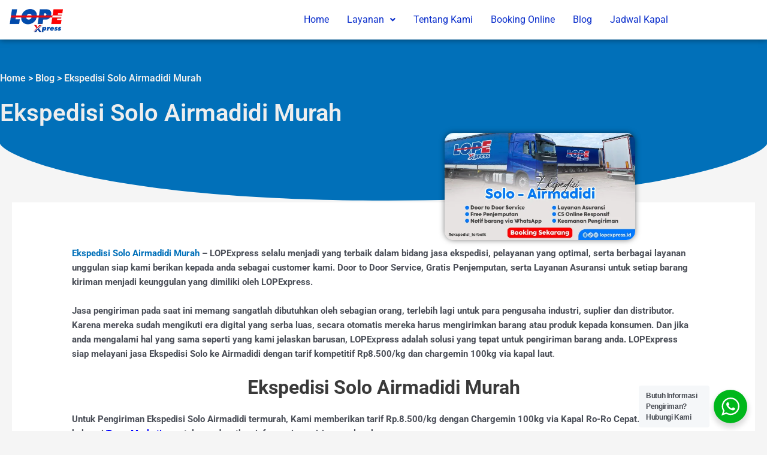

--- FILE ---
content_type: text/html; charset=UTF-8
request_url: https://lopexpress.id/ekspedisi-solo-airmadidi-murah/
body_size: 19967
content:
<!DOCTYPE html>
<html lang="id" prefix="og: https://ogp.me/ns#">
<head>
<meta charset="UTF-8">
<meta name="viewport" content="width=device-width, initial-scale=1">
	<link rel="profile" href="https://gmpg.org/xfn/11"> 
	
<!-- Optimasi Mesin Pencari oleh Rank Math - https://rankmath.com/ -->
<title>Ekspedisi Solo Airmadidi Murah</title>
<meta name="description" content="Kami bersedia melayani Ekspedisi Solo Airmadidi dengan tarif Rp.8.500/kg dan chargemin 100kg, dilengkapi jaminan Asuransi dan juga layanan free penjemputan untuk setiap barang Kiriman anda."/>
<meta name="robots" content="follow, index, max-snippet:-1, max-video-preview:-1, max-image-preview:large"/>
<link rel="canonical" href="https://lopexpress.id/ekspedisi-solo-airmadidi-murah/" />
<meta property="og:locale" content="id_ID" />
<meta property="og:type" content="article" />
<meta property="og:title" content="Ekspedisi Solo Airmadidi Murah" />
<meta property="og:description" content="Kami bersedia melayani Ekspedisi Solo Airmadidi dengan tarif Rp.8.500/kg dan chargemin 100kg, dilengkapi jaminan Asuransi dan juga layanan free penjemputan untuk setiap barang Kiriman anda." />
<meta property="og:url" content="https://lopexpress.id/ekspedisi-solo-airmadidi-murah/" />
<meta property="og:site_name" content="LOPExpress" />
<meta property="article:tag" content="biaya ekspedisi solo airmadidi" />
<meta property="article:tag" content="biaya pengiriman solo airmadidi" />
<meta property="article:tag" content="cargo ke airmadidi" />
<meta property="article:tag" content="cargo murah solo airmadidi" />
<meta property="article:tag" content="cargo pengiriman solo airmadidi" />
<meta property="article:tag" content="cargo solo airmadidi" />
<meta property="article:tag" content="Cargo Solo ke Airmadidi" />
<meta property="article:tag" content="cek ongkir solo airmadidi" />
<meta property="article:tag" content="cek tarif solo airmadidi" />
<meta property="article:tag" content="ekspedisi ke airmadidi" />
<meta property="article:tag" content="ekspedisi murah solo airmadidi" />
<meta property="article:tag" content="Ekspedisi Murah Solo ke Airmadidi" />
<meta property="article:tag" content="ekspedisi pengiriman solo airmadidi" />
<meta property="article:tag" content="ekspedisi solo airmadidi" />
<meta property="article:tag" content="ekspedisi Solo ke Airmadidi" />
<meta property="article:tag" content="harga ekspedisi ke airmadidi" />
<meta property="article:tag" content="harga ekspedisi solo airmadidi" />
<meta property="article:tag" content="harga solo airmadidi" />
<meta property="article:tag" content="jasa cargo solo airmadidi" />
<meta property="article:tag" content="jasa ekspedisi solo airmadidi" />
<meta property="article:tag" content="Jasa Ekspedisi Solo ke Airmadidi" />
<meta property="article:tag" content="jasa kirim solo airmadidi" />
<meta property="article:tag" content="jasa pengiriman solo airmadidi" />
<meta property="article:tag" content="Jasa Pengiriman Solo ke Airmadidi" />
<meta property="article:tag" content="Kirim barang solo airmadidi" />
<meta property="article:tag" content="Kirim Barang Solo ke Airmadidi" />
<meta property="article:tag" content="ongkir cargo solo airmadidi" />
<meta property="article:tag" content="ongkir ekspedisi solo airmadidi" />
<meta property="article:tag" content="Ongkir Ekspedisi Solo ke Airmadidi" />
<meta property="article:tag" content="ongkir pengiriman solo airmadidi" />
<meta property="article:tag" content="ongkir solo airmadidi" />
<meta property="article:tag" content="ongkos kirim solo airmadidi" />
<meta property="article:tag" content="ongkos pengiriman solo airmadidi" />
<meta property="article:tag" content="pengiriman barang solo airmadidi" />
<meta property="article:tag" content="Pengiriman Barang Solo ke Airmadidi" />
<meta property="article:tag" content="pengiriman murah solo airmadidi" />
<meta property="article:tag" content="Pengiriman Murah Solo ke Airmadidi" />
<meta property="article:tag" content="pengiriman solo airmadidi" />
<meta property="article:tag" content="tarif cargo solo airmadidi" />
<meta property="article:tag" content="tarif ekspedisi solo airmadidi" />
<meta property="article:tag" content="Tarif Ekspedisi Solo ke Airmadidi" />
<meta property="article:tag" content="tarif pengiriman solo airmadidi" />
<meta property="article:tag" content="tarif solo airmadidi" />
<meta property="article:section" content="Ekspedisi Sulawesi Utara" />
<meta property="og:updated_time" content="2025-07-21T13:51:13+07:00" />
<meta property="og:image" content="https://lopexpress.id/wp-content/uploads/2022/07/ekspedisi-solo-tambahan-41_1_11zon.webp" />
<meta property="og:image:secure_url" content="https://lopexpress.id/wp-content/uploads/2022/07/ekspedisi-solo-tambahan-41_1_11zon.webp" />
<meta property="og:image:width" content="622" />
<meta property="og:image:height" content="350" />
<meta property="og:image:alt" content="ekspedisi solo airmadidi" />
<meta property="og:image:type" content="image/webp" />
<meta name="twitter:card" content="summary_large_image" />
<meta name="twitter:title" content="Ekspedisi Solo Airmadidi Murah" />
<meta name="twitter:description" content="Kami bersedia melayani Ekspedisi Solo Airmadidi dengan tarif Rp.8.500/kg dan chargemin 100kg, dilengkapi jaminan Asuransi dan juga layanan free penjemputan untuk setiap barang Kiriman anda." />
<meta name="twitter:image" content="https://lopexpress.id/wp-content/uploads/2022/07/ekspedisi-solo-tambahan-41_1_11zon.webp" />
<meta name="twitter:label1" content="Ditulis oleh" />
<meta name="twitter:data1" content="team lopexpress" />
<meta name="twitter:label2" content="Waktunya membaca" />
<meta name="twitter:data2" content="5 menit" />
<script type="application/ld+json" class="rank-math-schema">{"@context":"https://schema.org","@graph":[{"@type":"Place","@id":"https://lopexpress.id/#place","geo":{"@type":"GeoCoordinates","latitude":"-6.95910799631091","longitude":" 110.43050586505906"},"hasMap":"https://www.google.com/maps/search/?api=1&amp;query=-6.95910799631091, 110.43050586505906","address":{"@type":"PostalAddress","streetAddress":"Jl. Ronggowarsito No.98 A, Tj. Mas","addressLocality":"Semarang","addressRegion":"Jawa Tengah","postalCode":"50174","addressCountry":"ID"}},{"@type":"Organization","@id":"https://lopexpress.id/#organization","name":"team lopexpress","url":"https://lopexpress.id","email":"lopexpress.id@gmail.com","address":{"@type":"PostalAddress","streetAddress":"Jl. Ronggowarsito No.98 A, Tj. Mas","addressLocality":"Semarang","addressRegion":"Jawa Tengah","postalCode":"50174","addressCountry":"ID"},"logo":{"@type":"ImageObject","@id":"https://lopexpress.id/#logo","url":"https://lopexpress.id/wp-content/uploads/2022/01/cropped-logo-geader.png","contentUrl":"https://lopexpress.id/wp-content/uploads/2022/01/cropped-logo-geader.png","caption":"LOPExpress","inLanguage":"id","width":"100","height":"45"},"contactPoint":[{"@type":"ContactPoint","telephone":"+6281220100049","contactType":"customer support"}],"description":"Ekspedisi Pengiriman Barang Tujuan Kalimantan, Sulawesi, Sumatera, NTT NTB, Maluku, Papua dengan harga yang kompetitif, dan chargemin yang kecil. Layanan yang ditawarkan yaitu Door to Door Service, Free Penjemputan, dan masih banyak lagi. Sehingga memudahkan proses pengiriman barang.","location":{"@id":"https://lopexpress.id/#place"}},{"@type":"WebSite","@id":"https://lopexpress.id/#website","url":"https://lopexpress.id","name":"LOPExpress","alternateName":"LOPExpress","publisher":{"@id":"https://lopexpress.id/#organization"},"inLanguage":"id"},{"@type":"ImageObject","@id":"https://lopexpress.id/wp-content/uploads/2022/07/ekspedisi-solo-tambahan-41_1_11zon.webp","url":"https://lopexpress.id/wp-content/uploads/2022/07/ekspedisi-solo-tambahan-41_1_11zon.webp","width":"622","height":"350","caption":"ekspedisi solo airmadidi","inLanguage":"id"},{"@type":"BreadcrumbList","@id":"https://lopexpress.id/ekspedisi-solo-airmadidi-murah/#breadcrumb","itemListElement":[{"@type":"ListItem","position":"1","item":{"@id":"https://lopexpress.id","name":"Home"}},{"@type":"ListItem","position":"2","item":{"@id":"https://lopexpress.id/category/sulawesi-utara/","name":"Ekspedisi Sulawesi Utara"}},{"@type":"ListItem","position":"3","item":{"@id":"https://lopexpress.id/ekspedisi-solo-airmadidi-murah/","name":"Ekspedisi Solo Airmadidi Murah"}}]},{"@type":["WebPage","FAQPage"],"@id":"https://lopexpress.id/ekspedisi-solo-airmadidi-murah/#webpage","url":"https://lopexpress.id/ekspedisi-solo-airmadidi-murah/","name":"Ekspedisi Solo Airmadidi Murah","datePublished":"2022-07-21T12:42:44+07:00","dateModified":"2025-07-21T13:51:13+07:00","isPartOf":{"@id":"https://lopexpress.id/#website"},"primaryImageOfPage":{"@id":"https://lopexpress.id/wp-content/uploads/2022/07/ekspedisi-solo-tambahan-41_1_11zon.webp"},"inLanguage":"id","breadcrumb":{"@id":"https://lopexpress.id/ekspedisi-solo-airmadidi-murah/#breadcrumb"},"mainEntity":[{"@type":"Question","url":"https://lopexpress.id/ekspedisi-solo-airmadidi-murah/#faq-question-1642492571786","name":"Berapa tarif untuk pengiriman Ekspedisi Solo ke Airmadidi?","acceptedAnswer":{"@type":"Answer","text":"<strong>Tarif Ekspedisi Solo Airmadidi adalah Rp 8.500,-/kg, dan chargemin 100kg. Pengiriman kami menggunakan armada sendiri via kapal roro, sesuai jadwal keberangkatan kapal.</strong>"}},{"@type":"Question","url":"https://lopexpress.id/ekspedisi-solo-airmadidi-murah/#faq-question-1642492647407","name":"Barang apa saja yang dapat di kirim melalui LOPExpress - Ekspedisi Solo ke Airmadidi?","acceptedAnswer":{"@type":"Answer","text":"<strong>LOPExpress melayani segala jenis pengiriman barang mulai dari pengiriman barang retail, pengiriman quantity besar, pengiriman alat berat, kendaraan bermotor, Container FCL maupun LCL. Untuk informasi selengkapnya silahkan hubungi CS kami.</strong>"}},{"@type":"Question","url":"https://lopexpress.id/ekspedisi-solo-airmadidi-murah/#faq-question-1642492667631","name":"Apakah ada asuransi pengiriman barang di LOPExpress - Ekspedisi Solo ke Airmadidi?","acceptedAnswer":{"@type":"Answer","text":"<strong>Tentu saja, LOPExpress mengcover barang kiriman anda dengan asuransi bertaraf nasional sebagai pertanggung jawaban saat pengiriman barang anda karena menjadi prioritas kami.</strong>"}}]},{"@type":"Person","@id":"https://lopexpress.id/author/agis/","name":"team lopexpress","url":"https://lopexpress.id/author/agis/","image":{"@type":"ImageObject","@id":"https://secure.gravatar.com/avatar/8c0c7dc5c8729e07cabcdeeabfe8b438156f8c2b62007ffef7e7311c9de85751?s=96&amp;d=mm&amp;r=g","url":"https://secure.gravatar.com/avatar/8c0c7dc5c8729e07cabcdeeabfe8b438156f8c2b62007ffef7e7311c9de85751?s=96&amp;d=mm&amp;r=g","caption":"team lopexpress","inLanguage":"id"},"sameAs":["http://lopexpress.id"],"worksFor":{"@id":"https://lopexpress.id/#organization"}},{"@type":"Article","headline":"Ekspedisi Solo Airmadidi Murah","description":"Kami bersedia melayani Ekspedisi Solo Airmadidi dengan tarif Rp.8.500/kg dan chargemin 100kg, dilengkapi jaminan Asuransi dan juga layanan free penjemputan untuk setiap barang Kiriman anda.","author":{"@id":"https://lopexpress.id/author/agis/","name":"team lopexpress"},"name":"Ekspedisi Solo Airmadidi Murah","articleSection":"Ekspedisi Solo, Ekspedisi Sulawesi Utara","@id":"https://lopexpress.id/ekspedisi-solo-airmadidi-murah/#schema-68186","isPartOf":{"@id":"https://lopexpress.id/ekspedisi-solo-airmadidi-murah/#webpage"},"publisher":{"@id":"https://lopexpress.id/#organization"},"image":{"@id":"https://lopexpress.id/wp-content/uploads/2022/07/ekspedisi-solo-tambahan-41_1_11zon.webp"},"inLanguage":"id","mainEntityOfPage":{"@id":"https://lopexpress.id/ekspedisi-solo-airmadidi-murah/#webpage"}},{"@type":"CreativeWorkSeries","name":"Ekspedisi Solo Airmadidi Murah","aggregateRating":{"@type":"AggregateRating","ratingValue":"5","bestRating":"5","ratingCount":"1322"}}]}</script>
<!-- /Plugin WordPress Rank Math SEO -->

<link rel="alternate" type="application/rss+xml" title="LOPExpress &raquo; Feed" href="https://lopexpress.id/feed/" />
<link rel="alternate" type="application/rss+xml" title="LOPExpress &raquo; Umpan Komentar" href="https://lopexpress.id/comments/feed/" />
<link rel="alternate" type="application/rss+xml" title="LOPExpress &raquo; Ekspedisi Solo Airmadidi Murah Umpan Komentar" href="https://lopexpress.id/ekspedisi-solo-airmadidi-murah/feed/" />
<link rel="alternate" title="oEmbed (JSON)" type="application/json+oembed" href="https://lopexpress.id/wp-json/oembed/1.0/embed?url=https%3A%2F%2Flopexpress.id%2Fekspedisi-solo-airmadidi-murah%2F" />
<link rel="alternate" title="oEmbed (XML)" type="text/xml+oembed" href="https://lopexpress.id/wp-json/oembed/1.0/embed?url=https%3A%2F%2Flopexpress.id%2Fekspedisi-solo-airmadidi-murah%2F&#038;format=xml" />

<link data-optimized="2" rel="stylesheet" href="https://lopexpress.id/wp-content/litespeed/css/ca1c2ef7500bd31aefc529d76d1ccaa8.css?ver=18731" />



























<!--n2css--><!--n2js--><script src="https://lopexpress.id/wp-includes/js/jquery/jquery.min.js?ver=3.7.1" id="jquery-core-js"></script>



<link rel="https://api.w.org/" href="https://lopexpress.id/wp-json/" /><link rel="alternate" title="JSON" type="application/json" href="https://lopexpress.id/wp-json/wp/v2/posts/7851" /><link rel="EditURI" type="application/rsd+xml" title="RSD" href="https://lopexpress.id/xmlrpc.php?rsd" />
<meta name="generator" content="WordPress 6.9" />
<link rel='shortlink' href='https://lopexpress.id/?p=7851' />
<!-- Google Tag Manager -->
<script>(function(w,d,s,l,i){w[l]=w[l]||[];w[l].push({'gtm.start':
new Date().getTime(),event:'gtm.js'});var f=d.getElementsByTagName(s)[0],
j=d.createElement(s),dl=l!='dataLayer'?'&l='+l:'';j.async=true;j.src=
'https://www.googletagmanager.com/gtm.js?id='+i+dl;f.parentNode.insertBefore(j,f);
})(window,document,'script','dataLayer','GTM-N9Z7GN4');</script>
<!-- End Google Tag Manager -->

<!-- Global site tag (gtag.js) - Google Ads: 711456317 -->
<script async src="https://www.googletagmanager.com/gtag/js?id=AW-711456317"></script>
<script>
  window.dataLayer = window.dataLayer || [];
  function gtag(){dataLayer.push(arguments);}
  gtag('js', new Date());

  gtag('config', 'AW-711456317');
</script><link rel="pingback" href="https://lopexpress.id/xmlrpc.php">
<meta name="generator" content="Elementor 3.34.4; features: additional_custom_breakpoints; settings: css_print_method-external, google_font-enabled, font_display-auto">
			
			<link rel="icon" href="https://lopexpress.id/wp-content/uploads/2022/01/cropped-icon-lope-32x32.png" sizes="32x32" />
<link rel="icon" href="https://lopexpress.id/wp-content/uploads/2022/01/cropped-icon-lope-192x192.png" sizes="192x192" />
<link rel="apple-touch-icon" href="https://lopexpress.id/wp-content/uploads/2022/01/cropped-icon-lope-180x180.png" />
<meta name="msapplication-TileImage" content="https://lopexpress.id/wp-content/uploads/2022/01/cropped-icon-lope-270x270.png" />
</head>

<body itemtype='https://schema.org/Blog' itemscope='itemscope' class="wp-singular post-template-default single single-post postid-7851 single-format-standard wp-custom-logo wp-theme-astra ehf-header ehf-footer ehf-template-astra ehf-stylesheet-astra ast-desktop ast-separate-container ast-two-container ast-no-sidebar astra-4.10.0 group-blog ast-blog-single-style-1 ast-single-post ast-inherit-site-logo-transparent ast-hfb-header ast-normal-title-enabled elementor-default elementor-kit-5">
<!-- Google Tag Manager (noscript) -->
<noscript><iframe src="https://www.googletagmanager.com/ns.html?id=GTM-N9Z7GN4"
height="0" width="0" style="display:none;visibility:hidden"></iframe></noscript>
<!-- End Google Tag Manager (noscript) -->

<a
	class="skip-link screen-reader-text"
	href="#content"
	title="Lewati ke konten">
		Lewati ke konten</a>

<div
class="hfeed site" id="page">
			<header id="masthead" itemscope="itemscope" itemtype="https://schema.org/WPHeader">
			<p class="main-title bhf-hidden" itemprop="headline"><a href="https://lopexpress.id" title="LOPExpress" rel="home">LOPExpress</a></p>
					<div data-elementor-type="wp-post" data-elementor-id="11854" class="elementor elementor-11854">
						<section class="elementor-section elementor-top-section elementor-element elementor-element-185c7f6 she-header-yes elementor-section-boxed elementor-section-height-default elementor-section-height-default" data-id="185c7f6" data-element_type="section" data-settings="{&quot;background_background&quot;:&quot;classic&quot;,&quot;transparent&quot;:&quot;yes&quot;,&quot;transparent_on&quot;:[&quot;desktop&quot;],&quot;scroll_distance&quot;:{&quot;unit&quot;:&quot;px&quot;,&quot;size&quot;:60,&quot;sizes&quot;:[]},&quot;scroll_distance_tablet&quot;:{&quot;unit&quot;:&quot;px&quot;,&quot;size&quot;:&quot;&quot;,&quot;sizes&quot;:[]},&quot;scroll_distance_mobile&quot;:{&quot;unit&quot;:&quot;px&quot;,&quot;size&quot;:&quot;&quot;,&quot;sizes&quot;:[]},&quot;she_offset_top&quot;:{&quot;unit&quot;:&quot;px&quot;,&quot;size&quot;:0,&quot;sizes&quot;:[]},&quot;she_offset_top_tablet&quot;:{&quot;unit&quot;:&quot;px&quot;,&quot;size&quot;:&quot;&quot;,&quot;sizes&quot;:[]},&quot;she_offset_top_mobile&quot;:{&quot;unit&quot;:&quot;px&quot;,&quot;size&quot;:&quot;&quot;,&quot;sizes&quot;:[]},&quot;she_width&quot;:{&quot;unit&quot;:&quot;%&quot;,&quot;size&quot;:100,&quot;sizes&quot;:[]},&quot;she_width_tablet&quot;:{&quot;unit&quot;:&quot;px&quot;,&quot;size&quot;:&quot;&quot;,&quot;sizes&quot;:[]},&quot;she_width_mobile&quot;:{&quot;unit&quot;:&quot;px&quot;,&quot;size&quot;:&quot;&quot;,&quot;sizes&quot;:[]},&quot;she_padding&quot;:{&quot;unit&quot;:&quot;px&quot;,&quot;top&quot;:0,&quot;right&quot;:&quot;&quot;,&quot;bottom&quot;:0,&quot;left&quot;:&quot;&quot;,&quot;isLinked&quot;:true},&quot;she_padding_tablet&quot;:{&quot;unit&quot;:&quot;px&quot;,&quot;top&quot;:&quot;&quot;,&quot;right&quot;:&quot;&quot;,&quot;bottom&quot;:&quot;&quot;,&quot;left&quot;:&quot;&quot;,&quot;isLinked&quot;:true},&quot;she_padding_mobile&quot;:{&quot;unit&quot;:&quot;px&quot;,&quot;top&quot;:&quot;&quot;,&quot;right&quot;:&quot;&quot;,&quot;bottom&quot;:&quot;&quot;,&quot;left&quot;:&quot;&quot;,&quot;isLinked&quot;:true}}">
						<div class="elementor-container elementor-column-gap-default">
					<div class="elementor-column elementor-col-50 elementor-top-column elementor-element elementor-element-ddd4cb0" data-id="ddd4cb0" data-element_type="column">
			<div class="elementor-widget-wrap elementor-element-populated">
						<div class="elementor-element elementor-element-be980b8 elementor-widget elementor-widget-image" data-id="be980b8" data-element_type="widget" data-widget_type="image.default">
				<div class="elementor-widget-container">
																<a href="https://lopexpress.id/">
							<img width="100" height="45" src="https://lopexpress.id/wp-content/uploads/2023/06/logo-terbaru.webp" class="attachment-medium size-medium wp-image-25386" alt="logo terbaru" />								</a>
															</div>
				</div>
					</div>
		</div>
				<div class="elementor-column elementor-col-50 elementor-top-column elementor-element elementor-element-14f9876" data-id="14f9876" data-element_type="column">
			<div class="elementor-widget-wrap elementor-element-populated">
						<div class="elementor-element elementor-element-dbe88ae hfe-nav-menu__align-right hfe-submenu-icon-arrow hfe-submenu-animation-none hfe-link-redirect-child hfe-nav-menu__breakpoint-tablet elementor-widget elementor-widget-navigation-menu" data-id="dbe88ae" data-element_type="widget" data-settings="{&quot;padding_horizontal_menu_item&quot;:{&quot;unit&quot;:&quot;px&quot;,&quot;size&quot;:15,&quot;sizes&quot;:[]},&quot;padding_horizontal_menu_item_tablet&quot;:{&quot;unit&quot;:&quot;px&quot;,&quot;size&quot;:&quot;&quot;,&quot;sizes&quot;:[]},&quot;padding_horizontal_menu_item_mobile&quot;:{&quot;unit&quot;:&quot;px&quot;,&quot;size&quot;:&quot;&quot;,&quot;sizes&quot;:[]},&quot;padding_vertical_menu_item&quot;:{&quot;unit&quot;:&quot;px&quot;,&quot;size&quot;:15,&quot;sizes&quot;:[]},&quot;padding_vertical_menu_item_tablet&quot;:{&quot;unit&quot;:&quot;px&quot;,&quot;size&quot;:&quot;&quot;,&quot;sizes&quot;:[]},&quot;padding_vertical_menu_item_mobile&quot;:{&quot;unit&quot;:&quot;px&quot;,&quot;size&quot;:&quot;&quot;,&quot;sizes&quot;:[]},&quot;menu_space_between&quot;:{&quot;unit&quot;:&quot;px&quot;,&quot;size&quot;:&quot;&quot;,&quot;sizes&quot;:[]},&quot;menu_space_between_tablet&quot;:{&quot;unit&quot;:&quot;px&quot;,&quot;size&quot;:&quot;&quot;,&quot;sizes&quot;:[]},&quot;menu_space_between_mobile&quot;:{&quot;unit&quot;:&quot;px&quot;,&quot;size&quot;:&quot;&quot;,&quot;sizes&quot;:[]},&quot;menu_row_space&quot;:{&quot;unit&quot;:&quot;px&quot;,&quot;size&quot;:&quot;&quot;,&quot;sizes&quot;:[]},&quot;menu_row_space_tablet&quot;:{&quot;unit&quot;:&quot;px&quot;,&quot;size&quot;:&quot;&quot;,&quot;sizes&quot;:[]},&quot;menu_row_space_mobile&quot;:{&quot;unit&quot;:&quot;px&quot;,&quot;size&quot;:&quot;&quot;,&quot;sizes&quot;:[]},&quot;dropdown_border_radius&quot;:{&quot;unit&quot;:&quot;px&quot;,&quot;top&quot;:&quot;&quot;,&quot;right&quot;:&quot;&quot;,&quot;bottom&quot;:&quot;&quot;,&quot;left&quot;:&quot;&quot;,&quot;isLinked&quot;:true},&quot;dropdown_border_radius_tablet&quot;:{&quot;unit&quot;:&quot;px&quot;,&quot;top&quot;:&quot;&quot;,&quot;right&quot;:&quot;&quot;,&quot;bottom&quot;:&quot;&quot;,&quot;left&quot;:&quot;&quot;,&quot;isLinked&quot;:true},&quot;dropdown_border_radius_mobile&quot;:{&quot;unit&quot;:&quot;px&quot;,&quot;top&quot;:&quot;&quot;,&quot;right&quot;:&quot;&quot;,&quot;bottom&quot;:&quot;&quot;,&quot;left&quot;:&quot;&quot;,&quot;isLinked&quot;:true},&quot;width_dropdown_item&quot;:{&quot;unit&quot;:&quot;px&quot;,&quot;size&quot;:&quot;220&quot;,&quot;sizes&quot;:[]},&quot;width_dropdown_item_tablet&quot;:{&quot;unit&quot;:&quot;px&quot;,&quot;size&quot;:&quot;&quot;,&quot;sizes&quot;:[]},&quot;width_dropdown_item_mobile&quot;:{&quot;unit&quot;:&quot;px&quot;,&quot;size&quot;:&quot;&quot;,&quot;sizes&quot;:[]},&quot;padding_horizontal_dropdown_item&quot;:{&quot;unit&quot;:&quot;px&quot;,&quot;size&quot;:&quot;&quot;,&quot;sizes&quot;:[]},&quot;padding_horizontal_dropdown_item_tablet&quot;:{&quot;unit&quot;:&quot;px&quot;,&quot;size&quot;:&quot;&quot;,&quot;sizes&quot;:[]},&quot;padding_horizontal_dropdown_item_mobile&quot;:{&quot;unit&quot;:&quot;px&quot;,&quot;size&quot;:&quot;&quot;,&quot;sizes&quot;:[]},&quot;padding_vertical_dropdown_item&quot;:{&quot;unit&quot;:&quot;px&quot;,&quot;size&quot;:15,&quot;sizes&quot;:[]},&quot;padding_vertical_dropdown_item_tablet&quot;:{&quot;unit&quot;:&quot;px&quot;,&quot;size&quot;:&quot;&quot;,&quot;sizes&quot;:[]},&quot;padding_vertical_dropdown_item_mobile&quot;:{&quot;unit&quot;:&quot;px&quot;,&quot;size&quot;:&quot;&quot;,&quot;sizes&quot;:[]},&quot;distance_from_menu&quot;:{&quot;unit&quot;:&quot;px&quot;,&quot;size&quot;:&quot;&quot;,&quot;sizes&quot;:[]},&quot;distance_from_menu_tablet&quot;:{&quot;unit&quot;:&quot;px&quot;,&quot;size&quot;:&quot;&quot;,&quot;sizes&quot;:[]},&quot;distance_from_menu_mobile&quot;:{&quot;unit&quot;:&quot;px&quot;,&quot;size&quot;:&quot;&quot;,&quot;sizes&quot;:[]},&quot;toggle_size&quot;:{&quot;unit&quot;:&quot;px&quot;,&quot;size&quot;:&quot;&quot;,&quot;sizes&quot;:[]},&quot;toggle_size_tablet&quot;:{&quot;unit&quot;:&quot;px&quot;,&quot;size&quot;:&quot;&quot;,&quot;sizes&quot;:[]},&quot;toggle_size_mobile&quot;:{&quot;unit&quot;:&quot;px&quot;,&quot;size&quot;:&quot;&quot;,&quot;sizes&quot;:[]},&quot;toggle_border_width&quot;:{&quot;unit&quot;:&quot;px&quot;,&quot;size&quot;:&quot;&quot;,&quot;sizes&quot;:[]},&quot;toggle_border_width_tablet&quot;:{&quot;unit&quot;:&quot;px&quot;,&quot;size&quot;:&quot;&quot;,&quot;sizes&quot;:[]},&quot;toggle_border_width_mobile&quot;:{&quot;unit&quot;:&quot;px&quot;,&quot;size&quot;:&quot;&quot;,&quot;sizes&quot;:[]},&quot;toggle_border_radius&quot;:{&quot;unit&quot;:&quot;px&quot;,&quot;size&quot;:&quot;&quot;,&quot;sizes&quot;:[]},&quot;toggle_border_radius_tablet&quot;:{&quot;unit&quot;:&quot;px&quot;,&quot;size&quot;:&quot;&quot;,&quot;sizes&quot;:[]},&quot;toggle_border_radius_mobile&quot;:{&quot;unit&quot;:&quot;px&quot;,&quot;size&quot;:&quot;&quot;,&quot;sizes&quot;:[]}}" data-widget_type="navigation-menu.default">
				<div class="elementor-widget-container">
								<div class="hfe-nav-menu hfe-layout-horizontal hfe-nav-menu-layout horizontal hfe-pointer__none" data-layout="horizontal">
				<div role="button" class="hfe-nav-menu__toggle elementor-clickable" tabindex="0" aria-label="Menu Toggle">
					<span class="screen-reader-text">Menu</span>
					<div class="hfe-nav-menu-icon">
						<i aria-hidden="true"  class="fas fa-align-justify"></i>					</div>
				</div>
				<nav class="hfe-nav-menu__layout-horizontal hfe-nav-menu__submenu-arrow" data-toggle-icon="&lt;i aria-hidden=&quot;true&quot; tabindex=&quot;0&quot; class=&quot;fas fa-align-justify&quot;&gt;&lt;/i&gt;" data-close-icon="&lt;i aria-hidden=&quot;true&quot; tabindex=&quot;0&quot; class=&quot;far fa-window-close&quot;&gt;&lt;/i&gt;" data-full-width="yes">
					<ul id="menu-1-dbe88ae" class="hfe-nav-menu"><li id="menu-item-144" class="menu-item menu-item-type-post_type menu-item-object-page menu-item-home parent hfe-creative-menu"><a href="https://lopexpress.id/" class = "hfe-menu-item">Home</a></li>
<li id="menu-item-175" class="menu-item menu-item-type-custom menu-item-object-custom menu-item-has-children parent hfe-has-submenu hfe-creative-menu"><div class="hfe-has-submenu-container" tabindex="0" role="button" aria-haspopup="true" aria-expanded="false"><a aria-expanded="false" href="https://lopexpress.id/produk-layanan" class = "hfe-menu-item">Layanan<span class='hfe-menu-toggle sub-arrow hfe-menu-child-0'><i class='fa'></i></span></a></div>
<ul class="sub-menu">
	<li id="menu-item-145" class="menu-item menu-item-type-post_type menu-item-object-page hfe-creative-menu"><a href="https://lopexpress.id/produk-layanan/" class = "hfe-sub-menu-item">Produk Layanan</a></li>
	<li id="menu-item-173" class="menu-item menu-item-type-custom menu-item-object-custom hfe-creative-menu"><a href="https://lopexpress.id/index.php/produk-layanan/#service" class = "hfe-sub-menu-item">Layanan Unggulan</a></li>
</ul>
</li>
<li id="menu-item-426" class="menu-item menu-item-type-post_type menu-item-object-page parent hfe-creative-menu"><a href="https://lopexpress.id/tentang-kami/" class = "hfe-menu-item">Tentang Kami</a></li>
<li id="menu-item-10725" class="menu-item menu-item-type-custom menu-item-object-custom parent hfe-creative-menu"><a href="https://booking.lopexpress.id/" class = "hfe-menu-item">Booking Online</a></li>
<li id="menu-item-11803" class="menu-item menu-item-type-post_type menu-item-object-page parent hfe-creative-menu"><a href="https://lopexpress.id/blog/" class = "hfe-menu-item">Blog</a></li>
<li id="menu-item-30129" class="menu-item menu-item-type-post_type menu-item-object-page parent hfe-creative-menu"><a href="https://lopexpress.id/cek-jadwal-kapal/" class = "hfe-menu-item">Jadwal Kapal</a></li>
</ul> 
				</nav>
			</div>
							</div>
				</div>
					</div>
		</div>
					</div>
		</section>
				<section class="elementor-section elementor-top-section elementor-element elementor-element-b306c93 elementor-section-content-middle elementor-reverse-tablet elementor-reverse-mobile elementor-section-boxed elementor-section-height-default elementor-section-height-default" data-id="b306c93" data-element_type="section" data-settings="{&quot;background_background&quot;:&quot;classic&quot;,&quot;shape_divider_bottom&quot;:&quot;curve&quot;,&quot;shape_divider_bottom_negative&quot;:&quot;yes&quot;}">
							<div class="elementor-background-overlay"></div>
						<div class="elementor-shape elementor-shape-bottom" aria-hidden="true" data-negative="true">
			<svg xmlns="http://www.w3.org/2000/svg" viewBox="0 0 1000 100" preserveAspectRatio="none">
	<path class="elementor-shape-fill" d="M500,97C126.7,96.3,0.8,19.8,0,0v100l1000,0V1C1000,19.4,873.3,97.8,500,97z"/>
</svg>		</div>
					<div class="elementor-container elementor-column-gap-no">
					<div class="elementor-column elementor-col-100 elementor-top-column elementor-element elementor-element-28d9a85" data-id="28d9a85" data-element_type="column">
			<div class="elementor-widget-wrap elementor-element-populated">
						<div class="elementor-element elementor-element-764a3db elementor-widget elementor-widget-page-title" data-id="764a3db" data-element_type="widget" data-settings="{&quot;align&quot;:&quot;left&quot;}" data-widget_type="page-title.default">
				<div class="elementor-widget-container">
							
		<div class="hfe-page-title hfe-page-title-wrapper elementor-widget-heading">

								<h6 class="elementor-heading-title elementor-size-default">
								
									<a href="https://lopexpress.id">Home</a> &gt; <a href="https://lopexpress.id/blog/">Blog</a> &gt;					Ekspedisi Solo Airmadidi Murah  
			</h6 > 
					</div>
						</div>
				</div>
				<div class="elementor-element elementor-element-6c8b100 elementor-widget elementor-widget-page-title" data-id="6c8b100" data-element_type="widget" data-settings="{&quot;align&quot;:&quot;left&quot;}" data-widget_type="page-title.default">
				<div class="elementor-widget-container">
							
		<div class="hfe-page-title hfe-page-title-wrapper elementor-widget-heading">

								<h1 class="elementor-heading-title elementor-size-default">
								
				Ekspedisi Solo Airmadidi Murah  
			</h1 > 
					</div>
						</div>
				</div>
					</div>
		</div>
					</div>
		</section>
				<section class="elementor-section elementor-top-section elementor-element elementor-element-4b95c34 elementor-section-boxed elementor-section-height-default elementor-section-height-default" data-id="4b95c34" data-element_type="section">
						<div class="elementor-container elementor-column-gap-default">
					<div class="elementor-column elementor-col-100 elementor-top-column elementor-element elementor-element-4c07eea" data-id="4c07eea" data-element_type="column">
			<div class="elementor-widget-wrap elementor-element-populated">
						<div class="elementor-element elementor-element-f76969a elementor-hidden-desktop elementor-widget elementor-widget-tbfe-pro-blog-image" data-id="f76969a" data-element_type="widget" data-widget_type="tbfe-pro-blog-image.default">
				<div class="elementor-widget-container">
					                <div class="elementor-image tbfe-pro-image-size-tbfe-pro-single">

                    <img fetchpriority="high" width="622" height="350" src="https://lopexpress.id/wp-content/uploads/2022/07/ekspedisi-solo-tambahan-41_1_11zon.webp" class="attachment-tbfe-pro-single size-tbfe-pro-single wp-post-image" alt="ekspedisi solo airmadidi" decoding="async" srcset="https://lopexpress.id/wp-content/uploads/2022/07/ekspedisi-solo-tambahan-41_1_11zon.webp 622w, https://lopexpress.id/wp-content/uploads/2022/07/ekspedisi-solo-tambahan-41_1_11zon-300x169.webp 300w" sizes="(max-width: 622px) 100vw, 622px" />
                </div>

            				</div>
				</div>
				<section class="elementor-section elementor-inner-section elementor-element elementor-element-6864247 elementor-section-boxed elementor-section-height-default elementor-section-height-default" data-id="6864247" data-element_type="section">
						<div class="elementor-container elementor-column-gap-default">
					<div class="elementor-column elementor-col-50 elementor-inner-column elementor-element elementor-element-f5178d0" data-id="f5178d0" data-element_type="column">
			<div class="elementor-widget-wrap">
							</div>
		</div>
				<div class="elementor-column elementor-col-50 elementor-inner-column elementor-element elementor-element-d8ad471" data-id="d8ad471" data-element_type="column">
			<div class="elementor-widget-wrap elementor-element-populated">
						<div class="elementor-element elementor-element-014dfb5 elementor-hidden-tablet elementor-hidden-mobile elementor-widget elementor-widget-tbfe-pro-blog-image" data-id="014dfb5" data-element_type="widget" data-widget_type="tbfe-pro-blog-image.default">
				<div class="elementor-widget-container">
					                <div class="elementor-image tbfe-pro-image-size-tbfe-pro-single">

                    <img fetchpriority="high" width="622" height="350" src="https://lopexpress.id/wp-content/uploads/2022/07/ekspedisi-solo-tambahan-41_1_11zon.webp" class="attachment-tbfe-pro-single size-tbfe-pro-single wp-post-image" alt="ekspedisi solo airmadidi" decoding="async" srcset="https://lopexpress.id/wp-content/uploads/2022/07/ekspedisi-solo-tambahan-41_1_11zon.webp 622w, https://lopexpress.id/wp-content/uploads/2022/07/ekspedisi-solo-tambahan-41_1_11zon-300x169.webp 300w" sizes="(max-width: 622px) 100vw, 622px" />
                </div>

            				</div>
				</div>
					</div>
		</div>
					</div>
		</section>
					</div>
		</div>
					</div>
		</section>
				</div>
				</header>

		<div id="content" class="site-content">
		<div class="ast-container">
		

	<div id="primary" class="content-area primary">

		
					<main id="main" class="site-main">
				

<article
class="post-7851 post type-post status-publish format-standard has-post-thumbnail hentry category-sulawesi-utara category-ekspedisi-solo tag-biaya-ekspedisi-solo-airmadidi tag-biaya-pengiriman-solo-airmadidi tag-cargo-ke-airmadidi tag-cargo-murah-solo-airmadidi tag-cargo-pengiriman-solo-airmadidi tag-cargo-solo-airmadidi tag-cargo-solo-ke-airmadidi tag-cek-ongkir-solo-airmadidi tag-cek-tarif-solo-airmadidi tag-ekspedisi-ke-airmadidi tag-ekspedisi-murah-solo-airmadidi tag-ekspedisi-murah-solo-ke-airmadidi tag-ekspedisi-pengiriman-solo-airmadidi tag-ekspedisi-solo-airmadidi tag-ekspedisi-solo-ke-airmadidi tag-harga-ekspedisi-ke-airmadidi tag-harga-ekspedisi-solo-airmadidi tag-harga-solo-airmadidi tag-jasa-cargo-solo-airmadidi tag-jasa-ekspedisi-solo-airmadidi tag-jasa-ekspedisi-solo-ke-airmadidi tag-jasa-kirim-solo-airmadidi tag-jasa-pengiriman-solo-airmadidi tag-jasa-pengiriman-solo-ke-airmadidi tag-kirim-barang-solo-airmadidi tag-kirim-barang-solo-ke-airmadidi tag-ongkir-cargo-solo-airmadidi tag-ongkir-ekspedisi-solo-airmadidi tag-ongkir-ekspedisi-solo-ke-airmadidi tag-ongkir-pengiriman-solo-airmadidi tag-ongkir-solo-airmadidi tag-ongkos-kirim-solo-airmadidi tag-ongkos-pengiriman-solo-airmadidi tag-pengiriman-barang-solo-airmadidi tag-pengiriman-barang-solo-ke-airmadidi tag-pengiriman-murah-solo-airmadidi tag-pengiriman-murah-solo-ke-airmadidi tag-pengiriman-solo-airmadidi tag-tarif-cargo-solo-airmadidi tag-tarif-ekspedisi-solo-airmadidi tag-tarif-ekspedisi-solo-ke-airmadidi tag-tarif-pengiriman-solo-airmadidi tag-tarif-solo-airmadidi ast-article-single" id="post-7851" itemtype="https://schema.org/CreativeWork" itemscope="itemscope">

	
	
<div class="ast-post-format- ast-no-thumb single-layout-1">

	
	
		<header class="entry-header ast-header-without-markup">

			
			
			
		</header><!-- .entry-header -->

	
	
	<div class="entry-content clear"
	itemprop="text"	>

		
		
<p><strong><mark style="background-color:rgba(0, 0, 0, 0);color:#0000ff" class="has-inline-color"><a href="https://lopexpress.id/ekspedisi-solo-airmadidi-murah/">Ekspedisi Solo Airmadidi Murah</a></mark> &#8211; LOPExpress selalu menjadi yang terbaik dalam bidang jasa ekspedisi, pelayanan yang optimal, serta berbagai layanan unggulan siap kami berikan kepada anda sebagai customer kami. Door to Door Service, Gratis Penjemputan, serta Layanan Asuransi untuk setiap barang kiriman menjadi keunggulan yang dimiliki oleh LOPExpress.</strong></p>



<p><strong>Jasa pengiriman pada saat ini memang sangatlah dibutuhkan oleh sebagian orang, terlebih lagi untuk para pengusaha industri, suplier dan distributor. Karena mereka sudah mengikuti era digital yang serba luas, secara otomatis mereka harus mengirimkan barang atau produk kepada konsumen. Dan jika anda mengalami hal yang sama seperti yang kami jelaskan barusan, LOPExpress adalah solusi yang tepat untuk pengiriman barang anda. LOPExpress siap melayani jasa Ekspedisi Solo ke Airmadidi dengan tarif kompetitif Rp8.500/kg dan chargemin 100kg via kapal laut</strong>.</p>



<h2 class="wp-block-heading has-text-align-center" id="ekspedisi-solo-Airmadidi-murah"><strong>Ekspedisi Solo Airmadidi Murah</strong></h2>



<p style="font-size:15px"><strong>Untuk Pengiriman Ekspedisi Solo Airmadidi termurah, Kami memberikan tarif Rp.8.500/kg dengan Chargemin 100kg via Kapal Ro-Ro Cepat. Silahkan hubungi <a href="https://api.whatsapp.com/send?phone=6281315555781" target="_blank" rel="noopener"><mark style="background-color:rgba(0, 0, 0, 0);color:#0000ff" class="has-inline-color">Team Marketing</mark></a> untuk mendapatkan informasi pengiriman selengkapnya.</strong></p>



<h3 class="wp-block-heading has-text-align-center" id="tarif-ekspedisi-solo-Airmadidi"><strong>Tarif Ekspedisi Solo</strong> <strong>Airmadidi</strong></h3>



<div class="table-responsive" style="display; block; overflow-x: auto; white-space: nowrap;">
<table class="table">
        <thead>
            <tr>
                <th style="background-color: #0356fc; color: #FFFFFF;" class="has-text-align-center" data-align="center">Kota Asal</th>
                <th style="background-color: #0356fc; color: #FFFFFF;"class="has-text-align-center" data-align="center">Kota Tujuan</th>
                <th style="background-color: #0356fc; color: #FFFFFF;"class="has-text-align-center" data-align="center">Ongkir</th>
                <th style="background-color: #0356fc; color: #FFFFFF;"class="has-text-align-center" data-align="center">Konsultasi Gratis</th>
                <th style="background-color: #0356fc; color: #FFFFFF;"class="has-text-align-center" data-align="center">Charge Min</th>
            </tr>
        </thead>
        <tbody>
            <tr style="font-weight:bold;">
                <td class="has-text-align-center" data-align="center">Solo</td>
                <td class="has-text-align-center" data-align="center">Airmadidi</td>
                <td class="has-text-align-center" data-align="center">Rp. 8.500/KG</td>
                <td class="has-text-align-center" data-align="center"><a href="https://lopexpress.id/promo-pengiriman/" target="_blank" rel="noopener noreferrer"><img loading="lazy" decoding="async" loading="lazy" src="https://lopexpress.id/wp-content/uploads/2024/04/CTA-Fix-LOPExpress-min_11zon.webp" alt="Ekspedisi Murah Solo" width="200" height="50"></a></td>
                <td class="has-text-align-center" data-align="center">100 KG</td>
            </tr>
            <tr>
                <td class="has-text-align-center" data-align="center">Solo</td>
                <td class="has-text-align-center" data-align="center">Tomohon</td>
                <td class="has-text-align-center" data-align="center">Rp. 8.500/KG</td>
                <td class="has-text-align-center" data-align="center"><a href="https://lopexpress.id/promo-pengiriman/" target="_blank" rel="noopener noreferrer"><img loading="lazy" decoding="async" loading="lazy" src="https://lopexpress.id/wp-content/uploads/2024/04/CTA-Fix-LOPExpress-min_11zon.webp" alt="Ekspedisi Murah Solo" width="200" height="50"></a></td>
                <td class="has-text-align-center" data-align="center">100 KG</td>
            </tr>
            <tr>
                <td class="has-text-align-center" data-align="center">Solo</td>
                <td class="has-text-align-center" data-align="center">Bitung</td>
                <td class="has-text-align-center" data-align="center">Rp. 8.500/KG</td>
                <td class="has-text-align-center" data-align="center"><a href="https://lopexpress.id/promo-pengiriman/" target="_blank" rel="noopener noreferrer"><img loading="lazy" decoding="async" loading="lazy" src="https://lopexpress.id/wp-content/uploads/2024/04/CTA-Fix-LOPExpress-min_11zon.webp" alt="Ekspedisi Murah Solo" width="200" height="50"></a></td>
                <td class="has-text-align-center" data-align="center">100 KG</td>
            </tr>
            <tr>
                <td class="has-text-align-center" data-align="center">Solo</td>
                <td class="has-text-align-center" data-align="center">Bolaang Mongondow</td>
                <td class="has-text-align-center" data-align="center">Rp. 8.500/KG</td>
                <td class="has-text-align-center" data-align="center"><a href="https://lopexpress.id/promo-pengiriman/" target="_blank" rel="noopener noreferrer"><img loading="lazy" decoding="async" loading="lazy" src="https://lopexpress.id/wp-content/uploads/2024/04/CTA-Fix-LOPExpress-min_11zon.webp" alt="Ekspedisi Murah Solo" width="200" height="50"></a></td>
                <td class="has-text-align-center" data-align="center">100 KG</td>
            </tr>
        </tbody>
    </table>
    </div>


<center><figure class="wp-block-image aligncenter size-full is-resized"><a href="https://wa.me/6281220100049" target="_blank" rel="noopener"><img decoding="async" src="https://lopexpress.id/wp-content/uploads/2024/07/desain-team-marketing-website-fiska-1_11zon.webp" class="wp-image-5770" width="275" height="275" alt="LOPExpress - desain team marketing website fiska 1 11zon"></a></figure></center>




<center><figure class="wp-block-image aligncenter size-full is-resized"><a href="https://wa.me/6281220100049" target="_blank" rel="noopener"><img loading="lazy" decoding="async" src="https://lopexpress.id/wp-content/uploads/2024/07/desain-team-marketing-website-fikri-1_11zon.webp" alt="team marketing" class="wp-image-5770" width="275" height="275"/></a></figure></center>



<p><strong>Jika anda membutuhkan ongkir ekspedisi ke Airmadidi maupun pengiriman lainnya? Kllik link dibawah ini :</strong></p>



<div class="wp-block-buttons is-horizontal is-content-justification-center is-layout-flex wp-container-core-buttons-is-layout-03627597 wp-block-buttons-is-layout-flex">
<div class="wp-block-button has-custom-width wp-block-button__width-50"><a class="wp-block-button__link wp-element-button" href="https://lopexpress.id" style="border-radius:29px" target="_blank" rel="noopener">CEK TARIF</a></div>
</div>



<p></p>



<div class="wp-block-esab-accordion accordion-f327fef0" data-mode="global"><div class="esab__container">
<div class="wp-block-esab-accordion-child esab__active_accordion"><div class="esab__head" role="button" aria-expanded="true"><div class="esab__heading_txt"><h2 class="esab__heading_tag">Daftar Isi</h2></div><div class="esab__icon esab__active_icon"><div class="esab__collapse"> <svg version="1.2" viewBox="0 0 24 24" width="24" height="24"><path fill-rule="evenodd" d="m3.5 20.5c-4.7-4.7-4.7-12.3 0-17 4.7-4.7 12.3-4.7 17 0 4.6 4.7 4.6 12.3 0 17-4.7 4.6-12.3 4.6-17 0zm0.9-0.9c4.2 4.2 11 4.2 15.2 0 4.2-4.2 4.2-11 0-15.2-4.2-4.3-11-4.3-15.2 0-4.3 4.2-4.3 11 0 15.2z"></path><path d="m11.4 15.9v-3.3h-3.3c-0.3 0-0.6-0.3-0.6-0.6 0-0.4 0.3-0.6 0.6-0.6h3.3v-3.3c0-0.3 0.3-0.6 0.6-0.6 0.3 0 0.6 0.3 0.6 0.6v3.3h3.3c0.3 0 0.6 0.2 0.6 0.6q0 0.2-0.2 0.4-0.2 0.2-0.4 0.2h-3.3v3.3q0 0.2-0.2 0.4-0.2 0.2-0.4 0.2c-0.4 0-0.6-0.3-0.6-0.6z"></path></svg> </div><div class="esab__expand"> <svg version="1.2" viewBox="0 0 24 24" width="24" height="24"><path fill-rule="evenodd" d="m12 24c-6.6 0-12-5.4-12-12 0-6.6 5.4-12 12-12 6.6 0 12 5.4 12 12 0 6.6-5.4 12-12 12zm10.6-12c0-5.9-4.7-10.6-10.6-10.6-5.9 0-10.6 4.7-10.6 10.6 0 5.9 4.7 10.6 10.6 10.6 5.9 0 10.6-4.7 10.6-10.6z"></path><path d="m5.6 11.3h12.8v1.4h-12.8z"></path></svg> </div></div></div><div class="esab__body esab__active">
<div class="wp-block-rank-math-toc-block" id="rank-math-toc"><nav><ul><li class=""><a href="#ekspedisi-solo-Airmadidi-murah">Ekspedisi Solo Airmadidi Murah</a><ul><li class=""><a href="#[base64]">Untuk Pengiriman Ekspedisi Solo Airmadidi termurah, Kami memberikan tarif Rp.8.500/kg dengan Chargemin 100kg via Kapal Ro-Ro Cepat. Silahkan hubungi Team Marketing untuk mendapatkan informasi pengiriman selengkapnya.</a></li><li class=""><a href="#tips-menghitung-berat-volume-barang-sesuai-standar-ekspedisi">Tips Menghitung berat volume barang sesuai standar ekspedisi</a></li></ul></li><li class=""><a href="#pertanyaan-yang-sering-ditanyakan-oleh-customer-ekspedisi-solo-Airmadidi">Pertanyaan Yang Sering Ditanyakan Oleh Customer &#8211; Ekspedisi Solo Airmadidi</a></li><li class=""><a href="#jasa-pengiriman-barang-solo-Airmadidi">Jasa Pengiriman Barang Solo Airmadidi</a></li><li class=""><a href="#tarif-ekspedisi-murah-solo-Airmadidi">Tarif Ekspedisi Murah Solo Airmadidi</a></li><li class=""><a href="#pengiriman-murah-solo-Airmadidi">Pengiriman Murah Solo Airmadidi</a></li><li class=""><a href="#harga-ekspedisi-solo-Airmadidi">Harga Ekspedisi Solo Airmadidi</a></li><li class=""><a href="#jasa-ekspedisi-solo-Airmadidi">Jasa Ekspedisi Solo Airmadidi</a></li><li class=""><a href="#kirim-barang-solo-Airmadidi">Kirim Barang Solo Airmadidi</a></li><li class=""><a href="#ongkir-ekspedisi-solo-Airmadidi">Ongkir Ekspedisi Solo Airmadidi</a><ul><li class=""><a href="#kesimpulan-cargo-solo-Airmadidi-murah">Kesimpulan : Cargo Solo Airmadidi Murah</a></li></ul></li><li class=""><a href="#faq">FAQ</a><ul><li class=""><a href="#faq-question-1642492571786">Berapa tarif untuk pengiriman Ekspedisi Solo ke Airmadidi?</a></li><li class=""><a href="#faq-question-1642492647407">Barang apa saja yang dapat di kirim melalui LOPExpress &#8211; Ekspedisi Solo ke Airmadidi?</a></li><li class=""><a href="#faq-question-1642492667631">Apakah ada asuransi pengiriman barang di LOPExpress &#8211; Ekspedisi Solo ke Airmadidi?</a></li></ul></li></ul></nav></div>
</div></div>
</div></div>



<p></p>



<h3 class="wp-block-heading" id="berbagai-layanan-jasa-pengiriman-barang-ke-Airmadidi-lop-express"><strong>Berbagai Layanan Jasa Pengiriman Barang ke Airmadidi LOPExpress</strong></h3>



<p><strong>Berikut adalah beberapa keunggulan yang akan anda nikmati saat anda kirim barang ke Airmadidi murah bersama LOPExpress, untuk mendukung kemudahan dalam ekspedisi ke Airmadidi. Diantaranya yaitu :</strong></p>



<h4 class="wp-block-heading" id="free-pick-up-door-to-door-service-ekspedisi-ke-Airmadidi"><strong>Free Pick Up (Door to door Service) &#8211; Ekspedisi ke Airmadidi</strong></h4>



<p><strong>Tidak memiliki Waktu untuk mengantar paket ke Kantor kami? Tidak perlu risau, LOPExpress melayani setiap pengiriman dengan Door to Door Service.</strong></p>



<p><strong>Cukup melakukan Booking pengambilan bersama team marketing / Customer Service, team kami akan menjemput barang kiriman anda. Setelah itu akan kami jadwalkan keberangkatan pengiriman anda sesuai jadwal Kapal.</strong></p>



<h4 class="wp-block-heading" id="jaminan-asuransi-ekspedisi-solo-Airmadidi"><strong>Jaminan Asuransi &#8211; Ekspedisi Solo Airmadidi</strong></h4>



<p><strong>Guna menjamin setiap keamanan barang kiriman anda. Kami akan memberikan jaminan Asuransi untuk setiap pengiriman anda. Kami telah bekerjasama dengan perusahaan Asuransi yang profesional agar barang anda Aman Sampai Tujuan.</strong></p>



<h4 class="wp-block-heading" id="trace-tracking-secara-real-time-ekspedisi-solo-Airmadidi"><strong>Trace &amp; Tracking secara Real Time &#8211; Ekspedisi Solo Airmadidi</strong></h4>



<p><strong>Untuk setiap pengiriman barang anda, saat ini sudah dapat anda trace menggunakan nomor resi / STT. Dengan begitu, anda tidak perlu risau lagi untuk mengecek posisi barang kiriman anda secara Real Time.</strong></p>



<div class="wp-block-buttons is-horizontal is-content-justification-center is-layout-flex wp-container-core-buttons-is-layout-03627597 wp-block-buttons-is-layout-flex">
<div class="wp-block-button has-custom-width wp-block-button__width-50"><a class="wp-block-button__link wp-element-button" href="https://lopexpress.id/" target="_blank" rel="noreferrer noopener">CEK RESI</a></div>
</div>



<p></p>



<h4 class="wp-block-heading" id="customer-service-andalan-ekspedisi-solo-Airmadidi"><strong>Customer Service Andalan &#8211; Ekspedisi Solo Airmadidi</strong></h4>



<p><strong>Selain tracking melalui Website, anda juga bisa bertanya kepada team Customer service kami yang bersedia melayani anda (24/7). Tak hanya untuk tracking, anda juga dapat melakukan Booking pengambilan bersama CS Kami.</strong></p>



<h5 class="wp-block-heading" id="tips-menghitung-berat-volume-barang-sesuai-standar-ekspedisi"><strong>Tips Menghitung berat volume barang sesuai standar ekspedisi</strong></h5>



<p><strong>Di beberapa perusahaan jasa pengiriman barang jarang menjelaskan bagaimana cara menghitung berat volume barang yang akan dikirim. oleh sebab itu, beberapa customer salah paham dengan perhitungan asli dari setiap Ekspedisi. Apabila barang memiliki dimensi sebagai berikut :</strong></p>



<figure class="wp-block-table"><table><thead><tr><th>Panjang</th><th>Lebar</th><th>Tinggi</th><th>Tarif Kota A</th></tr></thead><tbody><tr><td><strong>60 cm</strong></td><td><strong>60 cm</strong></td><td><strong>50 cm</strong></td><td><strong>Rp. 2.500,-/kg</strong></td></tr></tbody></table></figure>



<p></p>



<p><strong>Berikut adalah cara menghitung Berat Volume suatu barang, <em>Panjang x Lebar x Tinggi / 4000</em> <em>=60 x 60 x 50 / 4000</em> <em>=45kg (volume)</em> <em>Sekarang cukup kali kan dengan tarif pengiriman tiap tujuan.</em> <em>45kg x 2500 = Rp. 112.500,-</em> Tapi dari perhitungan volume diatas, apabila belum memenuhi standar chargemin, maka akan dikenakan charge sesuai minimum pengiriman barang. Sebagai contoh, setelah dihitung sesuai rumus perhitungan volume,berat barang hanya 45kg, maka akan dikenakan chargemin sesuai kota tujuan, untuk saat ini kita jelaskan perhitungan 50kg Jadi anda perlu menghitung sebagai berikut * 50kg(chargemin) x 2.500 = Rp. 125.000,-</strong></p>



<h2 class="wp-block-heading has-medium-font-size" id="pertanyaan-yang-sering-ditanyakan-oleh-customer-ekspedisi-solo-Airmadidi"><strong>Pertanyaan Yang Sering Ditanyakan Oleh Customer &#8211; Ekspedisi Solo Airmadidi</strong></h2>



<ul class="wp-block-list">
<li style="font-size:16px"><strong>Berapa Tarif Ekspedisi Solo ke Airmadidi?<br>Tarif Ekspedisi Solo ke Airmadidi via Kapal Ro-Ro Cepat, hanya Rp8.500/kg dengan charge minimum yang kecil yaitu 100kg.</strong></li>



<li><strong>Berapa Lama Ekspedisi Pengiriman Barang Dari Solo ke Airmadidi?</strong><br><strong>Ekspedisi pengiriman barang dari Solo ke Airmadidi, memiliki estimasi waktu (hubungi marketing untuk informasi selengkapnya).</strong></li>



<li><strong>Bagaimana Cara Perhitungan Untuk Menentukan Tarif Pengiriman?</strong><br><strong>Selain menggunakan hitungan kilogram, kami juga menggunakan hitungan volume dengan rumus Panjang x Lebar x Tinggi / 4000 dikalikan dengan tarif pengiriman kota tersebut.</strong></li>



<li><strong>Mengapa Pengiriman Cargo Lebih Murah?<br>Layanan pengiriman cargo lebih murah karena pengelompokan barang dalam satu kapal untuk mengurangi biaya, pilihan rute yang efisien, dan cakupan sudah cukup luas.</strong></li>
</ul>



<h2 class="wp-block-heading" id="jasa-pengiriman-barang-solo-Airmadidi"><strong>Jasa Pengiriman Barang Solo Airmadidi</strong></h2>



<p><strong>Sebagai jasa ekspedisi terbaik LOPExpress menawarkan layanan pengiriman barang Solo ke Airmadidi dengan tarif kompetitif dan layanan yang tentunya memanjakan customer.</strong></p>



<h2 class="wp-block-heading" id="tarif-ekspedisi-murah-solo-Airmadidi"><strong>Tarif Ekspedisi Murah Solo Airmadidi</strong></h2>



<p><strong>Sebagai jasa ekspedisi yang sudah terpercaya tentu layanan Ekspedisi Solo ke Airmadidi yang kami berikan juga yang terbaik. Karena banyak dari customer yang menggunakan jasa kami karena tarif yang kami tawarkan lebih kompetitif.</strong></p>



<h2 class="wp-block-heading" id="pengiriman-murah-solo-Airmadidi"><strong>Pengiriman Murah Solo Airmadidi</strong></h2>



<p><strong>Hanya berdiam diri di rumah bisa kirim barang ke luar pulau? Hubungi marketing kami untuk info terbaru mengenai pengiriman barang Solo ke Airmadidi.</strong></p>



<h2 class="wp-block-heading" id="harga-ekspedisi-solo-Airmadidi"><strong>Harga Ekspedisi Solo Airmadidi</strong></h2>



<p><strong>LOPExpress selalu memberikan layanan terbaik untuk ekspedisi Solo ke Airmadidi pada customer. Salah satunya yakni tarif yang lebih murah dibandingkan dengan jasa ekspedisi lain.</strong></p>



<h2 class="wp-block-heading" id="jasa-ekspedisi-solo-Airmadidi"><strong>Jasa Ekspedisi Solo Airmadidi</strong></h2>



<p><strong>Semakin berkembangnya terknologi tentu menjadikan semua makin mudah begitu juga dalam pengiriman barang. LOPExpress melayani jasa ekspedisi Solo ke Airmadidi dengan tarif kompetitif.</strong></p>



<h2 class="wp-block-heading" id="kirim-barang-solo-Airmadidi"><strong>Kirim Barang Solo Airmadidi</strong></h2>



<p><strong>Dengan adanya LOPExpress sekarang tidak perlu bingung lagi ketika mau kirim barang ke Airmadidi. Semua semakin mudah karena kami selalu memberikan pelayanan terbaik.</strong></p>



<h2 class="wp-block-heading" id="ongkir-ekspedisi-solo-Airmadidi"><strong>Ongkir Ekspedisi Solo Airmadidi</strong></h2>



<p><strong>Untuk Ongkir Ekspedisi Solo ke Airmadidi hanya Rp8.500/kg dengan charge minimum 100kg, dan estimasi waktu pengiriman (hubungi marketing untuk informasi selengkapnya).</strong></p>



<h2 class="wp-block-heading has-medium-font-size" id="kesimpulan-cargo-solo-Airmadidi-murah"><strong>Kesimpulan : Cargo Solo Airmadidi Murah</strong></h2>



<p style="font-size:15px"><strong>Jika anda membutuhkan jasa pengiriman barang yang melayani segala jenis pengiriman, maka LOPExpress siap membantu anda, seperti ongkir pengiriman ke Airmadidi yang sangat kompetitif yaitu Rp8.500/kg dan chargemin 100kg, dengan estimasi waktu pengiriman (hubungi marketing untuk informasi selengkapnya). Kami akan mengedepankan kepuasan pelanggan yang menggunakan jasa kami dengan berbagai layanan yang kami miliki seperti layanan door to door service serta jaminan asuransi. Untuk melakukan negosiasi silahkan menghubungi team Marketing kami yang akan siap sedia menjawab semua pertanyaan anda.</strong></p>





<h2 class="wp-block-heading has-text-align-center" id="faq">FAQ</h2>


<div id="rank-math-faq" class="rank-math-block">
<div class="rank-math-list ">
<div id="faq-question-1642492571786" class="rank-math-list-item">
<h3 class="rank-math-question "><strong>Berapa tarif untuk pengiriman Ekspedisi Solo ke Airmadidi?</strong></h3>
<div class="rank-math-answer ">

<p><strong>Tarif Ekspedisi Solo Airmadidi adalah Rp 8.500,-/kg, dan chargemin 100kg. Pengiriman kami menggunakan armada sendiri via kapal roro, sesuai jadwal keberangkatan kapal.</strong></p>

</div>
</div>
<div id="faq-question-1642492647407" class="rank-math-list-item">
<h3 class="rank-math-question "><strong>Barang apa saja yang dapat di kirim melalui LOPExpress &#8211; Ekspedisi Solo ke Airmadidi?</strong></h3>
<div class="rank-math-answer ">

<p><strong>LOPExpress melayani segala jenis pengiriman barang mulai dari pengiriman barang retail, pengiriman quantity besar, pengiriman alat berat, kendaraan bermotor, Container FCL maupun LCL. Untuk informasi selengkapnya silahkan hubungi CS kami.</strong></p>

</div>
</div>
<div id="faq-question-1642492667631" class="rank-math-list-item">
<h3 class="rank-math-question "><strong>Apakah ada asuransi pengiriman barang di LOPExpress &#8211; Ekspedisi Solo ke Airmadidi?</strong></h3>
<div class="rank-math-answer ">

<p><strong>Tentu saja, LOPExpress mengcover barang kiriman anda dengan asuransi bertaraf nasional sebagai pertanggung jawaban saat pengiriman barang anda karena menjadi prioritas kami.</strong></p>

</div>
</div>
</div>
</div>
		
		
			</div><!-- .entry-content .clear -->
</div>

	
</article><!-- #post-## -->

<nav class="navigation post-navigation" aria-label="Posts">
				<div class="nav-links"><div class="nav-previous"><a title="Ekspedisi Solo Tomohon Murah" href="https://lopexpress.id/ekspedisi-solo-tomohon-murah/" rel="prev"><span class="ast-left-arrow" aria-hidden="true">&larr;</span> Pos Sebelumnya</a></div><div class="nav-next"><a title="Ekspedisi Solo Tondano Murah" href="https://lopexpress.id/ekspedisi-solo-tondano-murah/" rel="next">Selanjutnya Pos <span class="ast-right-arrow" aria-hidden="true">&rarr;</span></a></div></div>
		</nav>			</main><!-- #main -->
			
		
	</div><!-- #primary -->


	</div> <!-- ast-container -->
	</div><!-- #content -->
		<footer itemtype="https://schema.org/WPFooter" itemscope="itemscope" id="colophon" role="contentinfo">
			<div class='footer-width-fixer'>		<div data-elementor-type="wp-post" data-elementor-id="11076" class="elementor elementor-11076">
						<section class="elementor-section elementor-top-section elementor-element elementor-element-e660d42 elementor-section-boxed elementor-section-height-default elementor-section-height-default" data-id="e660d42" data-element_type="section">
						<div class="elementor-container elementor-column-gap-default">
					<div class="elementor-column elementor-col-100 elementor-top-column elementor-element elementor-element-795e402" data-id="795e402" data-element_type="column">
			<div class="elementor-widget-wrap elementor-element-populated">
						<section class="elementor-section elementor-inner-section elementor-element elementor-element-5138489 elementor-section-boxed elementor-section-height-default elementor-section-height-default" data-id="5138489" data-element_type="section">
						<div class="elementor-container elementor-column-gap-default">
					<div class="elementor-column elementor-col-100 elementor-inner-column elementor-element elementor-element-deae0dd" data-id="deae0dd" data-element_type="column">
			<div class="elementor-widget-wrap elementor-element-populated">
						<div class="elementor-element elementor-element-b0dadd1 elementor-widget elementor-widget-blog-tags" data-id="b0dadd1" data-element_type="widget" data-widget_type="blog-tags.default">
				<div class="elementor-widget-container">
					            <div class="tbfe-pro-elementor-tags">
                <div class="tbfe-pro-elementor-feed-title">
                                            <span class="tbfe-pro-elementor-icon elementor-button-icon tbfe-pro-elementor-icon elementor-align-icon-left">
                            <i aria-hidden="true" class="fas fa-tags"></i>                        </span>
                                        <span class="tbfe-pro-elementor-icon elementor-button-text">Tags:</span>
                    <span><a href="https://lopexpress.id/tag/biaya-ekspedisi-solo-airmadidi/">biaya ekspedisi solo airmadidi</a> | <a href="https://lopexpress.id/tag/biaya-pengiriman-solo-airmadidi/">biaya pengiriman solo airmadidi</a> | <a href="https://lopexpress.id/tag/cargo-ke-airmadidi/">cargo ke airmadidi</a> | <a href="https://lopexpress.id/tag/cargo-murah-solo-airmadidi/">cargo murah solo airmadidi</a> | <a href="https://lopexpress.id/tag/cargo-pengiriman-solo-airmadidi/">cargo pengiriman solo airmadidi</a> | <a href="https://lopexpress.id/tag/cargo-solo-airmadidi/">cargo solo airmadidi</a> | <a href="https://lopexpress.id/tag/cargo-solo-ke-airmadidi/">Cargo Solo ke Airmadidi</a> | <a href="https://lopexpress.id/tag/cek-ongkir-solo-airmadidi/">cek ongkir solo airmadidi</a> | <a href="https://lopexpress.id/tag/cek-tarif-solo-airmadidi/">cek tarif solo airmadidi</a> | <a href="https://lopexpress.id/tag/ekspedisi-ke-airmadidi/">ekspedisi ke airmadidi</a> | <a href="https://lopexpress.id/tag/ekspedisi-murah-solo-airmadidi/">ekspedisi murah solo airmadidi</a> | <a href="https://lopexpress.id/tag/ekspedisi-murah-solo-ke-airmadidi/">Ekspedisi Murah Solo ke Airmadidi</a> | <a href="https://lopexpress.id/tag/ekspedisi-pengiriman-solo-airmadidi/">ekspedisi pengiriman solo airmadidi</a> | <a href="https://lopexpress.id/tag/ekspedisi-solo-airmadidi/">ekspedisi solo airmadidi</a> | <a href="https://lopexpress.id/tag/ekspedisi-solo-ke-airmadidi/">ekspedisi Solo ke Airmadidi</a> | <a href="https://lopexpress.id/tag/harga-ekspedisi-ke-airmadidi/">harga ekspedisi ke airmadidi</a> | <a href="https://lopexpress.id/tag/harga-ekspedisi-solo-airmadidi/">harga ekspedisi solo airmadidi</a> | <a href="https://lopexpress.id/tag/harga-solo-airmadidi/">harga solo airmadidi</a> | <a href="https://lopexpress.id/tag/jasa-cargo-solo-airmadidi/">jasa cargo solo airmadidi</a> | <a href="https://lopexpress.id/tag/jasa-ekspedisi-solo-airmadidi/">jasa ekspedisi solo airmadidi</a> | <a href="https://lopexpress.id/tag/jasa-ekspedisi-solo-ke-airmadidi/">Jasa Ekspedisi Solo ke Airmadidi</a> | <a href="https://lopexpress.id/tag/jasa-kirim-solo-airmadidi/">jasa kirim solo airmadidi</a> | <a href="https://lopexpress.id/tag/jasa-pengiriman-solo-airmadidi/">jasa pengiriman solo airmadidi</a> | <a href="https://lopexpress.id/tag/jasa-pengiriman-solo-ke-airmadidi/">Jasa Pengiriman Solo ke Airmadidi</a> | <a href="https://lopexpress.id/tag/kirim-barang-solo-airmadidi/">Kirim barang solo airmadidi</a> | <a href="https://lopexpress.id/tag/kirim-barang-solo-ke-airmadidi/">Kirim Barang Solo ke Airmadidi</a> | <a href="https://lopexpress.id/tag/ongkir-cargo-solo-airmadidi/">ongkir cargo solo airmadidi</a> | <a href="https://lopexpress.id/tag/ongkir-ekspedisi-solo-airmadidi/">ongkir ekspedisi solo airmadidi</a> | <a href="https://lopexpress.id/tag/ongkir-ekspedisi-solo-ke-airmadidi/">Ongkir Ekspedisi Solo ke Airmadidi</a> | <a href="https://lopexpress.id/tag/ongkir-pengiriman-solo-airmadidi/">ongkir pengiriman solo airmadidi</a> | <a href="https://lopexpress.id/tag/ongkir-solo-airmadidi/">ongkir solo airmadidi</a> | <a href="https://lopexpress.id/tag/ongkos-kirim-solo-airmadidi/">ongkos kirim solo airmadidi</a> | <a href="https://lopexpress.id/tag/ongkos-pengiriman-solo-airmadidi/">ongkos pengiriman solo airmadidi</a> | <a href="https://lopexpress.id/tag/pengiriman-barang-solo-airmadidi/">pengiriman barang solo airmadidi</a> | <a href="https://lopexpress.id/tag/pengiriman-barang-solo-ke-airmadidi/">Pengiriman Barang Solo ke Airmadidi</a> | <a href="https://lopexpress.id/tag/pengiriman-murah-solo-airmadidi/">pengiriman murah solo airmadidi</a> | <a href="https://lopexpress.id/tag/pengiriman-murah-solo-ke-airmadidi/">Pengiriman Murah Solo ke Airmadidi</a> | <a href="https://lopexpress.id/tag/pengiriman-solo-airmadidi/">pengiriman solo airmadidi</a> | <a href="https://lopexpress.id/tag/tarif-cargo-solo-airmadidi/">tarif cargo solo airmadidi</a> | <a href="https://lopexpress.id/tag/tarif-ekspedisi-solo-airmadidi/">tarif ekspedisi solo airmadidi</a> | <a href="https://lopexpress.id/tag/tarif-ekspedisi-solo-ke-airmadidi/">Tarif Ekspedisi Solo ke Airmadidi</a> | <a href="https://lopexpress.id/tag/tarif-pengiriman-solo-airmadidi/">tarif pengiriman solo airmadidi</a> | <a href="https://lopexpress.id/tag/tarif-solo-airmadidi/">tarif solo airmadidi</a></span>
                </div>
            </div>
            				</div>
				</div>
					</div>
		</div>
					</div>
		</section>
					</div>
		</div>
					</div>
		</section>
				<section class="elementor-section elementor-top-section elementor-element elementor-element-003f50a elementor-section-boxed elementor-section-height-default elementor-section-height-default" data-id="003f50a" data-element_type="section" data-settings="{&quot;background_background&quot;:&quot;classic&quot;}">
						<div class="elementor-container elementor-column-gap-default">
					<div class="elementor-column elementor-col-25 elementor-top-column elementor-element elementor-element-9bc0a33" data-id="9bc0a33" data-element_type="column">
			<div class="elementor-widget-wrap elementor-element-populated">
						<div class="elementor-element elementor-element-2d489e3 elementor-widget elementor-widget-heading" data-id="2d489e3" data-element_type="widget" data-widget_type="heading.default">
				<div class="elementor-widget-container">
					<h4 class="elementor-heading-title elementor-size-default">Tentang Kami</h4>				</div>
				</div>
				<div class="elementor-element elementor-element-36218d0 elementor-widget elementor-widget-text-editor" data-id="36218d0" data-element_type="widget" data-widget_type="text-editor.default">
				<div class="elementor-widget-container">
									<p>LOPExpress adalah perusahaan jasa ekspedisi ke seluruh Indonesia dengan aman, cepat, dan terpercaya.</p>								</div>
				</div>
				<div class="elementor-element elementor-element-e285b7e elementor-icon-list--layout-traditional elementor-list-item-link-full_width elementor-widget elementor-widget-icon-list" data-id="e285b7e" data-element_type="widget" data-widget_type="icon-list.default">
				<div class="elementor-widget-container">
							<ul class="elementor-icon-list-items">
							<li class="elementor-icon-list-item">
											<a href="https://lopexpress.id/tentang-kami/">

												<span class="elementor-icon-list-icon">
							<i aria-hidden="true" class="fas fa-chevron-right"></i>						</span>
										<span class="elementor-icon-list-text">Tentang Kami</span>
											</a>
									</li>
								<li class="elementor-icon-list-item">
											<a href="https://lopexpress.id/produk-layanan/">

												<span class="elementor-icon-list-icon">
							<i aria-hidden="true" class="fas fa-chevron-right"></i>						</span>
										<span class="elementor-icon-list-text">Layanan</span>
											</a>
									</li>
								<li class="elementor-icon-list-item">
											<a href="https://lopexpress.id/keluhan/">

												<span class="elementor-icon-list-icon">
							<i aria-hidden="true" class="fas fa-chevron-right"></i>						</span>
										<span class="elementor-icon-list-text">Keluhan</span>
											</a>
									</li>
						</ul>
						</div>
				</div>
					</div>
		</div>
				<div class="elementor-column elementor-col-25 elementor-top-column elementor-element elementor-element-de13698" data-id="de13698" data-element_type="column">
			<div class="elementor-widget-wrap elementor-element-populated">
						<div class="elementor-element elementor-element-af4d488 elementor-widget elementor-widget-heading" data-id="af4d488" data-element_type="widget" data-widget_type="heading.default">
				<div class="elementor-widget-container">
					<h4 class="elementor-heading-title elementor-size-default">Kunjungi Kami</h4>				</div>
				</div>
				<div class="elementor-element elementor-element-b7753f8 elementor-icon-list--layout-traditional elementor-list-item-link-full_width elementor-widget elementor-widget-icon-list" data-id="b7753f8" data-element_type="widget" data-widget_type="icon-list.default">
				<div class="elementor-widget-container">
							<ul class="elementor-icon-list-items">
							<li class="elementor-icon-list-item">
											<a href="https://mail.google.com/mail/u/0/?view=cm&#038;tf=1&#038;fs=1&#038;to=lopexpress.id@gmail.com">

												<span class="elementor-icon-list-icon">
							<i aria-hidden="true" class="fas fa-envelope-open"></i>						</span>
										<span class="elementor-icon-list-text"><b>lopexpress.id@gmail.com<br></b></span>
											</a>
									</li>
								<li class="elementor-icon-list-item">
											<a href="https://www.google.com/maps?ll=-6.959069,110.430573&#038;z=16&#038;t=m&#038;hl=en-US&#038;gl=US&#038;mapclient=embed&#038;cid=9142269627174508272">

												<span class="elementor-icon-list-icon">
							<i aria-hidden="true" class="fas fa-map-marker-alt"></i>						</span>
										<span class="elementor-icon-list-text"><b>Jl. Ronggowarsito No.98 A, Tj. Mas, Kota Semarang<br></b></span>
											</a>
									</li>
								<li class="elementor-icon-list-item">
											<a href="https://www.google.com/maps?ll=-6.959069,110.430573&#038;z=16&#038;t=m&#038;hl=en-US&#038;gl=US&#038;mapclient=embed&#038;cid=9142269627174508272">

												<span class="elementor-icon-list-icon">
							<i aria-hidden="true" class="fas fa-map-marker-alt"></i>						</span>
										<span class="elementor-icon-list-text"><b>Jl. Raya Kalimalang Blok G-17 No 2B, Pondok Kelapa, Duren Sawit, Jakarta Timur<br></b></span>
											</a>
									</li>
								<li class="elementor-icon-list-item">
											<span class="elementor-icon-list-icon">
							<i aria-hidden="true" class="fas fa-map-marker-alt"></i>						</span>
										<span class="elementor-icon-list-text"><b>Ruko kartika, Jl. Malaka Baru No.1c, Bintara, Kec. Bekasi Barat<br></b></span>
									</li>
								<li class="elementor-icon-list-item">
											<a href="https://api.whatsapp.com/send?phone=6281220100049">

												<span class="elementor-icon-list-icon">
							<i aria-hidden="true" class="fas fa-phone-square-alt"></i>						</span>
										<span class="elementor-icon-list-text"><b>081220100049</b></span>
											</a>
									</li>
						</ul>
						</div>
				</div>
					</div>
		</div>
				<div class="elementor-column elementor-col-25 elementor-top-column elementor-element elementor-element-03f7ae3 elementor-hidden-desktop elementor-hidden-tablet elementor-hidden-mobile" data-id="03f7ae3" data-element_type="column">
			<div class="elementor-widget-wrap elementor-element-populated">
						<div class="elementor-element elementor-element-64c7f3a elementor-widget elementor-widget-heading" data-id="64c7f3a" data-element_type="widget" data-widget_type="heading.default">
				<div class="elementor-widget-container">
					<h4 class="elementor-heading-title elementor-size-default">Team Marketing</h4>				</div>
				</div>
				<div class="elementor-element elementor-element-3b5278b elementor-icon-list--layout-traditional elementor-list-item-link-full_width elementor-widget elementor-widget-icon-list" data-id="3b5278b" data-element_type="widget" data-widget_type="icon-list.default">
				<div class="elementor-widget-container">
							<ul class="elementor-icon-list-items">
							<li class="elementor-icon-list-item">
											<a href="https://wa.me/6282317222264">

												<span class="elementor-icon-list-icon">
							<i aria-hidden="true" class="fab fa-whatsapp"></i>						</span>
										<span class="elementor-icon-list-text">Fiska | 082317222264</span>
											</a>
									</li>
								<li class="elementor-icon-list-item">
											<a href="https://wa.me/6281220100049">

												<span class="elementor-icon-list-icon">
							<i aria-hidden="true" class="fab fa-whatsapp"></i>						</span>
										<span class="elementor-icon-list-text">Fikri | 081220100049</span>
											</a>
									</li>
								<li class="elementor-icon-list-item">
											<a href="https://wa.me/6281315555782">

												<span class="elementor-icon-list-icon">
							<i aria-hidden="true" class="fab fa-whatsapp"></i>						</span>
										<span class="elementor-icon-list-text">Tiara | 081315555782</span>
											</a>
									</li>
								<li class="elementor-icon-list-item">
											<a href="https://wa.me/6281315555781">

												<span class="elementor-icon-list-icon">
							<i aria-hidden="true" class="fab fa-whatsapp"></i>						</span>
										<span class="elementor-icon-list-text">Anggiya | 081315555781</span>
											</a>
									</li>
						</ul>
						</div>
				</div>
					</div>
		</div>
				<div class="elementor-column elementor-col-25 elementor-top-column elementor-element elementor-element-492e722" data-id="492e722" data-element_type="column">
			<div class="elementor-widget-wrap elementor-element-populated">
						<div class="elementor-element elementor-element-9f9793d elementor-widget elementor-widget-heading" data-id="9f9793d" data-element_type="widget" data-widget_type="heading.default">
				<div class="elementor-widget-container">
					<h4 class="elementor-heading-title elementor-size-default">Our Partner</h4>				</div>
				</div>
				<div class="elementor-element elementor-element-5449ed0 elementor-icon-list--layout-traditional elementor-list-item-link-full_width elementor-widget elementor-widget-icon-list" data-id="5449ed0" data-element_type="widget" data-widget_type="icon-list.default">
				<div class="elementor-widget-container">
							<ul class="elementor-icon-list-items">
							<li class="elementor-icon-list-item">
											<a href="https://supercontainer.id/">

												<span class="elementor-icon-list-icon">
							<i aria-hidden="true" class="fas fa-angle-right"></i>						</span>
										<span class="elementor-icon-list-text">Super Container</span>
											</a>
									</li>
								<li class="elementor-icon-list-item">
											<a href="https://putrapapualogistics.com/">

												<span class="elementor-icon-list-icon">
							<i aria-hidden="true" class="fas fa-angle-right"></i>						</span>
										<span class="elementor-icon-list-text">Putra Papua Logistics</span>
											</a>
									</li>
								<li class="elementor-icon-list-item">
											<a href="https://lsjexpress.com/">

												<span class="elementor-icon-list-icon">
							<i aria-hidden="true" class="fas fa-angle-right"></i>						</span>
										<span class="elementor-icon-list-text">Lsjexpress.com</span>
											</a>
									</li>
								<li class="elementor-icon-list-item">
											<a href="https://ekspedisikupangmurah.com/">

												<span class="elementor-icon-list-icon">
							<i aria-hidden="true" class="fas fa-angle-right"></i>						</span>
										<span class="elementor-icon-list-text">Kupang Express</span>
											</a>
									</li>
								<li class="elementor-icon-list-item">
											<a href="https://ltiexpress.id/">

												<span class="elementor-icon-list-icon">
							<i aria-hidden="true" class="fas fa-angle-right"></i>						</span>
										<span class="elementor-icon-list-text">Ltiexpress.id</span>
											</a>
									</li>
								<li class="elementor-icon-list-item">
											<a href="https://313express.com/">

												<span class="elementor-icon-list-icon">
							<i aria-hidden="true" class="fas fa-angle-right"></i>						</span>
										<span class="elementor-icon-list-text">313express.com</span>
											</a>
									</li>
								<li class="elementor-icon-list-item">
											<a href="https://lineexpress.id/">

												<span class="elementor-icon-list-icon">
							<i aria-hidden="true" class="fas fa-angle-right"></i>						</span>
										<span class="elementor-icon-list-text">lineexpress.id</span>
											</a>
									</li>
								<li class="elementor-icon-list-item">
											<a href="https://uexpress.id/">

												<span class="elementor-icon-list-icon">
							<i aria-hidden="true" class="fas fa-angle-right"></i>						</span>
										<span class="elementor-icon-list-text">Uexpress.id</span>
											</a>
									</li>
								<li class="elementor-icon-list-item">
											<a href="https://hopexpress.id/">

												<span class="elementor-icon-list-icon">
							<i aria-hidden="true" class="fas fa-angle-right"></i>						</span>
										<span class="elementor-icon-list-text">Hopexpress.id</span>
											</a>
									</li>
						</ul>
						</div>
				</div>
					</div>
		</div>
					</div>
		</section>
				</div>
		</div>		</footer>
		</div><!-- #page -->
<script type="speculationrules">
{"prefetch":[{"source":"document","where":{"and":[{"href_matches":"/*"},{"not":{"href_matches":["/wp-*.php","/wp-admin/*","/wp-content/uploads/*","/wp-content/*","/wp-content/plugins/*","/wp-content/themes/astra/*","/*\\?(.+)"]}},{"not":{"selector_matches":"a[rel~=\"nofollow\"]"}},{"not":{"selector_matches":".no-prefetch, .no-prefetch a"}}]},"eagerness":"conservative"}]}
</script>
<!--Start of Tawk.to Script-->

<!--End of Tawk.to Script-->

<script>
window.Tawk_API = window.Tawk_API || {};
window.Tawk_API.onChatStarted = function(){
    gtag('event', 'conversion', {'send_to': 'AW-711456317/9rkzCJ2l76YDEL3sn9MC'});
};
</script>
<div id="wa"></div>			
			


































		

		
					
			<script id="wp-emoji-settings" type="application/json">
{"baseUrl":"https://s.w.org/images/core/emoji/17.0.2/72x72/","ext":".png","svgUrl":"https://s.w.org/images/core/emoji/17.0.2/svg/","svgExt":".svg","source":{"concatemoji":"https://lopexpress.id/wp-includes/js/wp-emoji-release.min.js?ver=6.9"}}
</script>
<script type="module">
/*! This file is auto-generated */
const a=JSON.parse(document.getElementById("wp-emoji-settings").textContent),o=(window._wpemojiSettings=a,"wpEmojiSettingsSupports"),s=["flag","emoji"];function i(e){try{var t={supportTests:e,timestamp:(new Date).valueOf()};sessionStorage.setItem(o,JSON.stringify(t))}catch(e){}}function c(e,t,n){e.clearRect(0,0,e.canvas.width,e.canvas.height),e.fillText(t,0,0);t=new Uint32Array(e.getImageData(0,0,e.canvas.width,e.canvas.height).data);e.clearRect(0,0,e.canvas.width,e.canvas.height),e.fillText(n,0,0);const a=new Uint32Array(e.getImageData(0,0,e.canvas.width,e.canvas.height).data);return t.every((e,t)=>e===a[t])}function p(e,t){e.clearRect(0,0,e.canvas.width,e.canvas.height),e.fillText(t,0,0);var n=e.getImageData(16,16,1,1);for(let e=0;e<n.data.length;e++)if(0!==n.data[e])return!1;return!0}function u(e,t,n,a){switch(t){case"flag":return n(e,"\ud83c\udff3\ufe0f\u200d\u26a7\ufe0f","\ud83c\udff3\ufe0f\u200b\u26a7\ufe0f")?!1:!n(e,"\ud83c\udde8\ud83c\uddf6","\ud83c\udde8\u200b\ud83c\uddf6")&&!n(e,"\ud83c\udff4\udb40\udc67\udb40\udc62\udb40\udc65\udb40\udc6e\udb40\udc67\udb40\udc7f","\ud83c\udff4\u200b\udb40\udc67\u200b\udb40\udc62\u200b\udb40\udc65\u200b\udb40\udc6e\u200b\udb40\udc67\u200b\udb40\udc7f");case"emoji":return!a(e,"\ud83e\u1fac8")}return!1}function f(e,t,n,a){let r;const o=(r="undefined"!=typeof WorkerGlobalScope&&self instanceof WorkerGlobalScope?new OffscreenCanvas(300,150):document.createElement("canvas")).getContext("2d",{willReadFrequently:!0}),s=(o.textBaseline="top",o.font="600 32px Arial",{});return e.forEach(e=>{s[e]=t(o,e,n,a)}),s}function r(e){var t=document.createElement("script");t.src=e,t.defer=!0,document.head.appendChild(t)}a.supports={everything:!0,everythingExceptFlag:!0},new Promise(t=>{let n=function(){try{var e=JSON.parse(sessionStorage.getItem(o));if("object"==typeof e&&"number"==typeof e.timestamp&&(new Date).valueOf()<e.timestamp+604800&&"object"==typeof e.supportTests)return e.supportTests}catch(e){}return null}();if(!n){if("undefined"!=typeof Worker&&"undefined"!=typeof OffscreenCanvas&&"undefined"!=typeof URL&&URL.createObjectURL&&"undefined"!=typeof Blob)try{var e="postMessage("+f.toString()+"("+[JSON.stringify(s),u.toString(),c.toString(),p.toString()].join(",")+"));",a=new Blob([e],{type:"text/javascript"});const r=new Worker(URL.createObjectURL(a),{name:"wpTestEmojiSupports"});return void(r.onmessage=e=>{i(n=e.data),r.terminate(),t(n)})}catch(e){}i(n=f(s,u,c,p))}t(n)}).then(e=>{for(const n in e)a.supports[n]=e[n],a.supports.everything=a.supports.everything&&a.supports[n],"flag"!==n&&(a.supports.everythingExceptFlag=a.supports.everythingExceptFlag&&a.supports[n]);var t;a.supports.everythingExceptFlag=a.supports.everythingExceptFlag&&!a.supports.flag,a.supports.everything||((t=a.source||{}).concatemoji?r(t.concatemoji):t.wpemoji&&t.twemoji&&(r(t.twemoji),r(t.wpemoji)))});
//# sourceURL=https://lopexpress.id/wp-includes/js/wp-emoji-loader.min.js
</script>
	<script data-optimized="1" src="https://lopexpress.id/wp-content/litespeed/js/127b7b3dfa8690a962b4ccfcd2258fc4.js?ver=18731"></script></body>
</html>


<!-- Page cached by LiteSpeed Cache 7.7 on 2026-01-30 16:29:53 -->